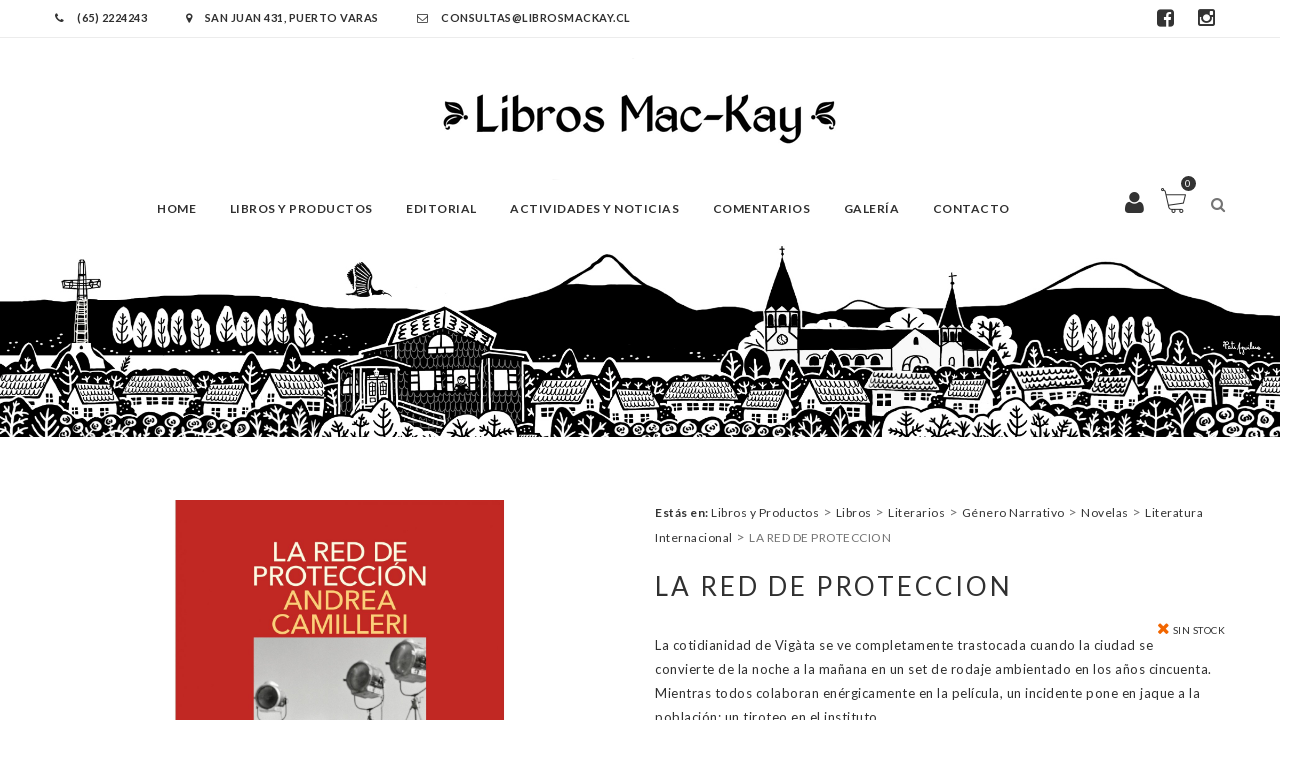

--- FILE ---
content_type: text/html; charset=UTF-8
request_url: https://www.librosmackay.cl/libros/la-red-de-proteccion/
body_size: 12539
content:
<!DOCTYPE html>
<html lang="en">
<head>
    <meta name="viewport" content="width=device-width, initial-scale=1, user-scalable=no" />
    <meta charset="UTF-8">
    <title>
        LA RED DE PROTECCION | Libreria Mackay    </title>
    
    <link rel="apple-touch-icon" sizes="120x120" href="https://www.librosmackay.cl/wp-content/themes/libreriamackay/images/favicon/apple-touch-icon.png">
    <link rel="icon" type="image/png" sizes="32x32" href="https://www.librosmackay.cl/wp-content/themes/libreriamackay/images/favicon/favicon-32x32.png">
    <link rel="icon" type="image/png" sizes="16x16" href="https://www.librosmackay.cl/wp-content/themes/libreriamackay/images/favicon/favicon-16x16.png">
    <link rel="manifest" href="https://www.librosmackay.cl/wp-content/themes/libreriamackay/images/favicon/site.webmanifest">
    <link rel="mask-icon" href="https://www.librosmackay.cl/wp-content/themes/libreriamackay/images/favicon/safari-pinned-tab.svg" color="#5bbad5">
    <meta name="msapplication-TileColor" content="#da532c">
    <meta name="theme-color" content="#ffffff">



    <link rel="stylesheet" href="https://www.librosmackay.cl/wp-content/themes/libreriamackay/css/bootstrap.min.css">
    <link rel="stylesheet" href="https://www.librosmackay.cl/wp-content/themes/libreriamackay/css/font-awesome.min.css">
    <link rel="stylesheet" href="https://www.librosmackay.cl/wp-content/themes/libreriamackay/css/owl.carousel.css">
    <link rel="stylesheet" href="https://www.librosmackay.cl/wp-content/themes/libreriamackay/css/chosen.css">
    <link rel="stylesheet" href="https://www.librosmackay.cl/wp-content/themes/libreriamackay/css/superslides.css">
    <link rel="stylesheet" href="https://www.librosmackay.cl/wp-content/themes/libreriamackay/css/magnific-popup.css">
    <link rel="stylesheet" href="https://www.librosmackay.cl/wp-content/themes/libreriamackay/css/jquery.mCustomScrollbar.css">
    <link rel="stylesheet" href="https://www.librosmackay.cl/wp-content/themes/libreriamackay/css/animate.css">
    <link href='https://fonts.googleapis.com/css?family=Lato:400,300,700,900' rel='stylesheet' type='text/css'>
    <link href='https://fonts.googleapis.com/css?family=Crimson+Text:400,400italic,600,600italic,700,700italic' rel='stylesheet' type='text/css'>
    <link href='https://fonts.googleapis.com/css?family=Raleway:400,700,500' rel='stylesheet' type='text/css'>
    <link rel="stylesheet" href="https://www.librosmackay.cl/wp-content/themes/libreriamackay/css/style.css?ver=1.20260130091804">
    <link rel="stylesheet" href="https://www.librosmackay.cl/wp-content/themes/libreriamackay/style.css?ver=1.20260130091804">
    <meta name='robots' content='max-image-preview:large' />
<link rel="alternate" title="oEmbed (JSON)" type="application/json+oembed" href="https://www.librosmackay.cl/wp-json/oembed/1.0/embed?url=https%3A%2F%2Fwww.librosmackay.cl%2Flibros%2Fla-red-de-proteccion%2F" />
<link rel="alternate" title="oEmbed (XML)" type="text/xml+oembed" href="https://www.librosmackay.cl/wp-json/oembed/1.0/embed?url=https%3A%2F%2Fwww.librosmackay.cl%2Flibros%2Fla-red-de-proteccion%2F&#038;format=xml" />
<style id='wp-img-auto-sizes-contain-inline-css' type='text/css'>
img:is([sizes=auto i],[sizes^="auto," i]){contain-intrinsic-size:3000px 1500px}
/*# sourceURL=wp-img-auto-sizes-contain-inline-css */
</style>
<style id='wp-emoji-styles-inline-css' type='text/css'>

	img.wp-smiley, img.emoji {
		display: inline !important;
		border: none !important;
		box-shadow: none !important;
		height: 1em !important;
		width: 1em !important;
		margin: 0 0.07em !important;
		vertical-align: -0.1em !important;
		background: none !important;
		padding: 0 !important;
	}
/*# sourceURL=wp-emoji-styles-inline-css */
</style>
<style id='wp-block-library-inline-css' type='text/css'>
:root{--wp-block-synced-color:#7a00df;--wp-block-synced-color--rgb:122,0,223;--wp-bound-block-color:var(--wp-block-synced-color);--wp-editor-canvas-background:#ddd;--wp-admin-theme-color:#007cba;--wp-admin-theme-color--rgb:0,124,186;--wp-admin-theme-color-darker-10:#006ba1;--wp-admin-theme-color-darker-10--rgb:0,107,160.5;--wp-admin-theme-color-darker-20:#005a87;--wp-admin-theme-color-darker-20--rgb:0,90,135;--wp-admin-border-width-focus:2px}@media (min-resolution:192dpi){:root{--wp-admin-border-width-focus:1.5px}}.wp-element-button{cursor:pointer}:root .has-very-light-gray-background-color{background-color:#eee}:root .has-very-dark-gray-background-color{background-color:#313131}:root .has-very-light-gray-color{color:#eee}:root .has-very-dark-gray-color{color:#313131}:root .has-vivid-green-cyan-to-vivid-cyan-blue-gradient-background{background:linear-gradient(135deg,#00d084,#0693e3)}:root .has-purple-crush-gradient-background{background:linear-gradient(135deg,#34e2e4,#4721fb 50%,#ab1dfe)}:root .has-hazy-dawn-gradient-background{background:linear-gradient(135deg,#faaca8,#dad0ec)}:root .has-subdued-olive-gradient-background{background:linear-gradient(135deg,#fafae1,#67a671)}:root .has-atomic-cream-gradient-background{background:linear-gradient(135deg,#fdd79a,#004a59)}:root .has-nightshade-gradient-background{background:linear-gradient(135deg,#330968,#31cdcf)}:root .has-midnight-gradient-background{background:linear-gradient(135deg,#020381,#2874fc)}:root{--wp--preset--font-size--normal:16px;--wp--preset--font-size--huge:42px}.has-regular-font-size{font-size:1em}.has-larger-font-size{font-size:2.625em}.has-normal-font-size{font-size:var(--wp--preset--font-size--normal)}.has-huge-font-size{font-size:var(--wp--preset--font-size--huge)}.has-text-align-center{text-align:center}.has-text-align-left{text-align:left}.has-text-align-right{text-align:right}.has-fit-text{white-space:nowrap!important}#end-resizable-editor-section{display:none}.aligncenter{clear:both}.items-justified-left{justify-content:flex-start}.items-justified-center{justify-content:center}.items-justified-right{justify-content:flex-end}.items-justified-space-between{justify-content:space-between}.screen-reader-text{border:0;clip-path:inset(50%);height:1px;margin:-1px;overflow:hidden;padding:0;position:absolute;width:1px;word-wrap:normal!important}.screen-reader-text:focus{background-color:#ddd;clip-path:none;color:#444;display:block;font-size:1em;height:auto;left:5px;line-height:normal;padding:15px 23px 14px;text-decoration:none;top:5px;width:auto;z-index:100000}html :where(.has-border-color){border-style:solid}html :where([style*=border-top-color]){border-top-style:solid}html :where([style*=border-right-color]){border-right-style:solid}html :where([style*=border-bottom-color]){border-bottom-style:solid}html :where([style*=border-left-color]){border-left-style:solid}html :where([style*=border-width]){border-style:solid}html :where([style*=border-top-width]){border-top-style:solid}html :where([style*=border-right-width]){border-right-style:solid}html :where([style*=border-bottom-width]){border-bottom-style:solid}html :where([style*=border-left-width]){border-left-style:solid}html :where(img[class*=wp-image-]){height:auto;max-width:100%}:where(figure){margin:0 0 1em}html :where(.is-position-sticky){--wp-admin--admin-bar--position-offset:var(--wp-admin--admin-bar--height,0px)}@media screen and (max-width:600px){html :where(.is-position-sticky){--wp-admin--admin-bar--position-offset:0px}}

/*# sourceURL=wp-block-library-inline-css */
</style><style id='global-styles-inline-css' type='text/css'>
:root{--wp--preset--aspect-ratio--square: 1;--wp--preset--aspect-ratio--4-3: 4/3;--wp--preset--aspect-ratio--3-4: 3/4;--wp--preset--aspect-ratio--3-2: 3/2;--wp--preset--aspect-ratio--2-3: 2/3;--wp--preset--aspect-ratio--16-9: 16/9;--wp--preset--aspect-ratio--9-16: 9/16;--wp--preset--color--black: #000000;--wp--preset--color--cyan-bluish-gray: #abb8c3;--wp--preset--color--white: #ffffff;--wp--preset--color--pale-pink: #f78da7;--wp--preset--color--vivid-red: #cf2e2e;--wp--preset--color--luminous-vivid-orange: #ff6900;--wp--preset--color--luminous-vivid-amber: #fcb900;--wp--preset--color--light-green-cyan: #7bdcb5;--wp--preset--color--vivid-green-cyan: #00d084;--wp--preset--color--pale-cyan-blue: #8ed1fc;--wp--preset--color--vivid-cyan-blue: #0693e3;--wp--preset--color--vivid-purple: #9b51e0;--wp--preset--gradient--vivid-cyan-blue-to-vivid-purple: linear-gradient(135deg,rgb(6,147,227) 0%,rgb(155,81,224) 100%);--wp--preset--gradient--light-green-cyan-to-vivid-green-cyan: linear-gradient(135deg,rgb(122,220,180) 0%,rgb(0,208,130) 100%);--wp--preset--gradient--luminous-vivid-amber-to-luminous-vivid-orange: linear-gradient(135deg,rgb(252,185,0) 0%,rgb(255,105,0) 100%);--wp--preset--gradient--luminous-vivid-orange-to-vivid-red: linear-gradient(135deg,rgb(255,105,0) 0%,rgb(207,46,46) 100%);--wp--preset--gradient--very-light-gray-to-cyan-bluish-gray: linear-gradient(135deg,rgb(238,238,238) 0%,rgb(169,184,195) 100%);--wp--preset--gradient--cool-to-warm-spectrum: linear-gradient(135deg,rgb(74,234,220) 0%,rgb(151,120,209) 20%,rgb(207,42,186) 40%,rgb(238,44,130) 60%,rgb(251,105,98) 80%,rgb(254,248,76) 100%);--wp--preset--gradient--blush-light-purple: linear-gradient(135deg,rgb(255,206,236) 0%,rgb(152,150,240) 100%);--wp--preset--gradient--blush-bordeaux: linear-gradient(135deg,rgb(254,205,165) 0%,rgb(254,45,45) 50%,rgb(107,0,62) 100%);--wp--preset--gradient--luminous-dusk: linear-gradient(135deg,rgb(255,203,112) 0%,rgb(199,81,192) 50%,rgb(65,88,208) 100%);--wp--preset--gradient--pale-ocean: linear-gradient(135deg,rgb(255,245,203) 0%,rgb(182,227,212) 50%,rgb(51,167,181) 100%);--wp--preset--gradient--electric-grass: linear-gradient(135deg,rgb(202,248,128) 0%,rgb(113,206,126) 100%);--wp--preset--gradient--midnight: linear-gradient(135deg,rgb(2,3,129) 0%,rgb(40,116,252) 100%);--wp--preset--font-size--small: 13px;--wp--preset--font-size--medium: 20px;--wp--preset--font-size--large: 36px;--wp--preset--font-size--x-large: 42px;--wp--preset--spacing--20: 0.44rem;--wp--preset--spacing--30: 0.67rem;--wp--preset--spacing--40: 1rem;--wp--preset--spacing--50: 1.5rem;--wp--preset--spacing--60: 2.25rem;--wp--preset--spacing--70: 3.38rem;--wp--preset--spacing--80: 5.06rem;--wp--preset--shadow--natural: 6px 6px 9px rgba(0, 0, 0, 0.2);--wp--preset--shadow--deep: 12px 12px 50px rgba(0, 0, 0, 0.4);--wp--preset--shadow--sharp: 6px 6px 0px rgba(0, 0, 0, 0.2);--wp--preset--shadow--outlined: 6px 6px 0px -3px rgb(255, 255, 255), 6px 6px rgb(0, 0, 0);--wp--preset--shadow--crisp: 6px 6px 0px rgb(0, 0, 0);}:where(.is-layout-flex){gap: 0.5em;}:where(.is-layout-grid){gap: 0.5em;}body .is-layout-flex{display: flex;}.is-layout-flex{flex-wrap: wrap;align-items: center;}.is-layout-flex > :is(*, div){margin: 0;}body .is-layout-grid{display: grid;}.is-layout-grid > :is(*, div){margin: 0;}:where(.wp-block-columns.is-layout-flex){gap: 2em;}:where(.wp-block-columns.is-layout-grid){gap: 2em;}:where(.wp-block-post-template.is-layout-flex){gap: 1.25em;}:where(.wp-block-post-template.is-layout-grid){gap: 1.25em;}.has-black-color{color: var(--wp--preset--color--black) !important;}.has-cyan-bluish-gray-color{color: var(--wp--preset--color--cyan-bluish-gray) !important;}.has-white-color{color: var(--wp--preset--color--white) !important;}.has-pale-pink-color{color: var(--wp--preset--color--pale-pink) !important;}.has-vivid-red-color{color: var(--wp--preset--color--vivid-red) !important;}.has-luminous-vivid-orange-color{color: var(--wp--preset--color--luminous-vivid-orange) !important;}.has-luminous-vivid-amber-color{color: var(--wp--preset--color--luminous-vivid-amber) !important;}.has-light-green-cyan-color{color: var(--wp--preset--color--light-green-cyan) !important;}.has-vivid-green-cyan-color{color: var(--wp--preset--color--vivid-green-cyan) !important;}.has-pale-cyan-blue-color{color: var(--wp--preset--color--pale-cyan-blue) !important;}.has-vivid-cyan-blue-color{color: var(--wp--preset--color--vivid-cyan-blue) !important;}.has-vivid-purple-color{color: var(--wp--preset--color--vivid-purple) !important;}.has-black-background-color{background-color: var(--wp--preset--color--black) !important;}.has-cyan-bluish-gray-background-color{background-color: var(--wp--preset--color--cyan-bluish-gray) !important;}.has-white-background-color{background-color: var(--wp--preset--color--white) !important;}.has-pale-pink-background-color{background-color: var(--wp--preset--color--pale-pink) !important;}.has-vivid-red-background-color{background-color: var(--wp--preset--color--vivid-red) !important;}.has-luminous-vivid-orange-background-color{background-color: var(--wp--preset--color--luminous-vivid-orange) !important;}.has-luminous-vivid-amber-background-color{background-color: var(--wp--preset--color--luminous-vivid-amber) !important;}.has-light-green-cyan-background-color{background-color: var(--wp--preset--color--light-green-cyan) !important;}.has-vivid-green-cyan-background-color{background-color: var(--wp--preset--color--vivid-green-cyan) !important;}.has-pale-cyan-blue-background-color{background-color: var(--wp--preset--color--pale-cyan-blue) !important;}.has-vivid-cyan-blue-background-color{background-color: var(--wp--preset--color--vivid-cyan-blue) !important;}.has-vivid-purple-background-color{background-color: var(--wp--preset--color--vivid-purple) !important;}.has-black-border-color{border-color: var(--wp--preset--color--black) !important;}.has-cyan-bluish-gray-border-color{border-color: var(--wp--preset--color--cyan-bluish-gray) !important;}.has-white-border-color{border-color: var(--wp--preset--color--white) !important;}.has-pale-pink-border-color{border-color: var(--wp--preset--color--pale-pink) !important;}.has-vivid-red-border-color{border-color: var(--wp--preset--color--vivid-red) !important;}.has-luminous-vivid-orange-border-color{border-color: var(--wp--preset--color--luminous-vivid-orange) !important;}.has-luminous-vivid-amber-border-color{border-color: var(--wp--preset--color--luminous-vivid-amber) !important;}.has-light-green-cyan-border-color{border-color: var(--wp--preset--color--light-green-cyan) !important;}.has-vivid-green-cyan-border-color{border-color: var(--wp--preset--color--vivid-green-cyan) !important;}.has-pale-cyan-blue-border-color{border-color: var(--wp--preset--color--pale-cyan-blue) !important;}.has-vivid-cyan-blue-border-color{border-color: var(--wp--preset--color--vivid-cyan-blue) !important;}.has-vivid-purple-border-color{border-color: var(--wp--preset--color--vivid-purple) !important;}.has-vivid-cyan-blue-to-vivid-purple-gradient-background{background: var(--wp--preset--gradient--vivid-cyan-blue-to-vivid-purple) !important;}.has-light-green-cyan-to-vivid-green-cyan-gradient-background{background: var(--wp--preset--gradient--light-green-cyan-to-vivid-green-cyan) !important;}.has-luminous-vivid-amber-to-luminous-vivid-orange-gradient-background{background: var(--wp--preset--gradient--luminous-vivid-amber-to-luminous-vivid-orange) !important;}.has-luminous-vivid-orange-to-vivid-red-gradient-background{background: var(--wp--preset--gradient--luminous-vivid-orange-to-vivid-red) !important;}.has-very-light-gray-to-cyan-bluish-gray-gradient-background{background: var(--wp--preset--gradient--very-light-gray-to-cyan-bluish-gray) !important;}.has-cool-to-warm-spectrum-gradient-background{background: var(--wp--preset--gradient--cool-to-warm-spectrum) !important;}.has-blush-light-purple-gradient-background{background: var(--wp--preset--gradient--blush-light-purple) !important;}.has-blush-bordeaux-gradient-background{background: var(--wp--preset--gradient--blush-bordeaux) !important;}.has-luminous-dusk-gradient-background{background: var(--wp--preset--gradient--luminous-dusk) !important;}.has-pale-ocean-gradient-background{background: var(--wp--preset--gradient--pale-ocean) !important;}.has-electric-grass-gradient-background{background: var(--wp--preset--gradient--electric-grass) !important;}.has-midnight-gradient-background{background: var(--wp--preset--gradient--midnight) !important;}.has-small-font-size{font-size: var(--wp--preset--font-size--small) !important;}.has-medium-font-size{font-size: var(--wp--preset--font-size--medium) !important;}.has-large-font-size{font-size: var(--wp--preset--font-size--large) !important;}.has-x-large-font-size{font-size: var(--wp--preset--font-size--x-large) !important;}
/*# sourceURL=global-styles-inline-css */
</style>

<style id='classic-theme-styles-inline-css' type='text/css'>
/*! This file is auto-generated */
.wp-block-button__link{color:#fff;background-color:#32373c;border-radius:9999px;box-shadow:none;text-decoration:none;padding:calc(.667em + 2px) calc(1.333em + 2px);font-size:1.125em}.wp-block-file__button{background:#32373c;color:#fff;text-decoration:none}
/*# sourceURL=/wp-includes/css/classic-themes.min.css */
</style>
<link rel='stylesheet' id='wp-pagenavi-css' href='https://www.librosmackay.cl/wp-content/plugins/wp-pagenavi/pagenavi-css.css?ver=2.70' type='text/css' media='all' />
<link rel="https://api.w.org/" href="https://www.librosmackay.cl/wp-json/" /><link rel="EditURI" type="application/rsd+xml" title="RSD" href="https://www.librosmackay.cl/xmlrpc.php?rsd" />
<meta name="generator" content="WordPress 6.9" />
<link rel="canonical" href="https://www.librosmackay.cl/libros/la-red-de-proteccion/" />
<link rel='shortlink' href='https://www.librosmackay.cl/?p=43668' />
<style type="text/css">.recentcomments a{display:inline !important;padding:0 !important;margin:0 !important;}</style>    <script> 
        TEMPLATE_URL = 'https://www.librosmackay.cl/wp-content/themes/libreriamackay';
        WPURL = 'https://www.librosmackay.cl'; 
        ADMINURL = 'https://www.librosmackay.cl/wp-admin/admin-ajax.php';
	    NONCE = 'faa7773e0b';
    </script>
    <script type="text/javascript" src="https://www.librosmackay.cl/wp-content/themes/libreriamackay/js/jquery-2.1.4.min.js"></script>


    <link rel="stylesheet" href="https://cdnjs.cloudflare.com/ajax/libs/jquery-confirm/3.3.2/jquery-confirm.min.css">
    <script src="https://cdnjs.cloudflare.com/ajax/libs/jquery-confirm/3.3.2/jquery-confirm.min.js"></script>

    <script src="https://unpkg.com/sweetalert/dist/sweetalert.min.js"></script>


<!-- Global site tag (gtag.js) - Google Analytics -->
<script async src="https://www.googletagmanager.com/gtag/js?id=UA-202230361-1"></script>
<script>
  window.dataLayer = window.dataLayer || [];
  function gtag(){dataLayer.push(arguments);}
  gtag('js', new Date());

  gtag('config', 'UA-202230361-1');
</script>



<!-- Facebook Pixel Code -->
<script>
!function(f,b,e,v,n,t,s)
{if(f.fbq)return;n=f.fbq=function(){n.callMethod?
n.callMethod.apply(n,arguments):n.queue.push(arguments)};
if(!f._fbq)f._fbq=n;n.push=n;n.loaded=!0;n.version='2.0';
n.queue=[];t=b.createElement(e);t.async=!0;
t.src=v;s=b.getElementsByTagName(e)[0];
s.parentNode.insertBefore(t,s)}(window, document,'script',
'https://connect.facebook.net/en_US/fbevents.js');
fbq('init', '539212677101806');
fbq('track', 'PageView');
</script>
<noscript><img height="1" width="1" style="display:none"
src="https://www.facebook.com/tr?id=539212677101806&ev=PageView&noscript=1"
/></noscript>
<!-- End Facebook Pixel Code -->
    
</head>
<body class="wp-singular libros-template-default single single-libros postid-43668 wp-theme-libreriamackay">

<div id="fb-root"></div>
<script>(function(d, s, id) {
  var js, fjs = d.getElementsByTagName(s)[0];
  if (d.getElementById(id)) return;
  js = d.createElement(s); js.id = id;
  js.src = 'https://connect.facebook.net/es_LA/sdk.js#xfbml=1&version=v2.11&appId=239630372732554&autoLogAppEvents=1';
  fjs.parentNode.insertBefore(js, fjs);
}(document, 'script', 'facebook-jssdk'));</script>


    <!-- Header -->
    <header class="header">
        <div class="top-header">
            <div class="container">
                <div class="top-header-menu">
                    <a href="tel:+56652233526"><i class="fa fa-phone"></i> (65) 2224243 </a> 
                    <a href="https://goo.gl/maps/8LyB2kXHNCP2" target="_blank"><i class="fa fa-map-marker"></i> San Juan 431, Puerto Varas </a>
                    <a href="mailto:consultas@librosmackay.cl"><i class="fa fa-envelope-o"></i> consultas@librosmackay.cl </a> 
                </div>

                <div class="top-header-menu social pull-right">
                    <a href="https://www.facebook.com/Librer%C3%ADa-Mackay-1684664798468574/" target="_blank"><i class="fa fa-facebook-square"></i></a>
                    <a href="https://www.instagram.com/libreriamackay/" target="_blank"><i class="fa fa-instagram"></i></a>
                </div>
            </div>
        </div>
        <div class="main-header">
            <div class="container main-header-inner">
                <div id="form-search" class="form-search">
                    <form action="https://www.librosmackay.cl">
                        <input type="text" name="s" id="s" placeholder="Escribe Aqui tu busqueda..." />
                        <button class="btn-search"><i class="fa fa-search"></i></button>
                    </form>
                </div>
                <div class="row">
                    <div  class="col-sm-12">
                        <div class="logo">
                            <a href="https://www.librosmackay.cl"><img src="https://www.librosmackay.cl/wp-content/themes/libreriamackay/images/logo.png" alt="" /></a>
                        </div>
                    </div>
                    <div class="col-sm-10 main-menu-wapper">
                        <a href="#" class="mobile-navigation"><i class="fa fa-bars"></i></a>
                        <nav id="main-menu" class="main-menu">
                            <a href="" class="close"><i class="fa fa-times"></i></a>
                            <ul id="menu-mainmenu" class="navigation"><li id="menu-item-10624" class="menu-item menu-item-type-post_type menu-item-object-page menu-item-home menu-item-10624"><a href="https://www.librosmackay.cl/">Home</a></li>
<li id="menu-item-10626" class="menu-item menu-item-type-post_type menu-item-object-page menu-item-10626"><a href="https://www.librosmackay.cl/libros-todos/">Libros y Productos</a></li>
<li id="menu-item-36442" class="menu-item menu-item-type-post_type menu-item-object-page menu-item-36442"><a href="https://www.librosmackay.cl/editorial/">Editorial</a></li>
<li id="menu-item-10638" class="menu-item menu-item-type-post_type menu-item-object-page menu-item-10638"><a href="https://www.librosmackay.cl/noticias/">Actividades y Noticias</a></li>
<li id="menu-item-21598" class="menu-item menu-item-type-post_type menu-item-object-page menu-item-21598"><a href="https://www.librosmackay.cl/entrevistas-y-reflexiones/">Comentarios</a></li>
<li id="menu-item-55012" class="menu-item menu-item-type-post_type menu-item-object-page menu-item-55012"><a href="https://www.librosmackay.cl/galeria/">Galería</a></li>
<li id="menu-item-10642" class="menu-item menu-item-type-post_type menu-item-object-page menu-item-10642"><a href="https://www.librosmackay.cl/contacto/">Contacto</a></li>
</ul>                        </nav>
                    </div>
                    <div class="col-sm-2">
                        <!-- Icon search -->
                        <div class="icon-search">
                            <span class="icon"><i class="fa fa-search"></i></span>
                        </div>
                        <!-- ./Icon search -->
                        <!-- Mini cart -->
                        <div class="mini-cart">
                            <a class="icon" href="https://www.librosmackay.cl/carrito">Carro <span class="count">0</span>
                            </a>
                            <div class="mini-cart-content">
                                <ul class="list-cart-product">
                                                                    </ul>
                                <p class="sub-toal-wapper">
                                    <span>TOTAL</span>
                                    <span class="sub-toal">$ 0</span>
                                </p>
                                <a href="https://www.librosmackay.cl/carrito" class="btn-view-cart">VER CARRITO</a>
                            </div>
                        </div>
                        
                        <div class="icon-user">
                            
                                                        <a href="https://www.librosmackay.cl/user-panel/" class="icon"><i class="fa fa-user"></i></a>
                                                    </div>

                        <!-- ./Mini cart -->
                    </div>
                </div>
            </div>
        </div>
    </header>
    <!-- ./Header -->



<div id="terrymodals_full_overlay" style="position: fixed; z-index: 9999999999998; width: 100%; height: 100%; top: 0; left: 0; background: rgba(255,255,255,0.7)"><i class="fa fa-refresh fa-spin fa-3x fa-fw" style="position: fixed; top: 48%; left: 46%; z-index: 9999999999999"></i></div>

<style>
.single-product-thumbnails img{
	width: 100px;
	height: auto;
}
</style>


<section class="banner bg-parallax"></section>
    <div class="maincontainer" id="product_id_43668">
        <div class="container">
            <div class="row">
                <div class="col-sm-12">

                </div>
            </div>
            <div class="row">
                <div class="col-sm-6">
                    <div class="single-images">
                        <a class="popup-image" href="https://www.librosmackay.cl/wp-content/uploads/2021/09/la-red-de-proteccion-comisario-montalbano-30.jpg">

                            <img width="1100" height="1698" src="https://www.librosmackay.cl/wp-content/uploads/2021/09/la-red-de-proteccion-comisario-montalbano-30.jpg" class="main-image wp-post-image" alt="LA RED DE PROTECCION" decoding="async" fetchpriority="high" srcset="https://www.librosmackay.cl/wp-content/uploads/2021/09/la-red-de-proteccion-comisario-montalbano-30.jpg 1100w, https://www.librosmackay.cl/wp-content/uploads/2021/09/la-red-de-proteccion-comisario-montalbano-30-194x300.jpg 194w, https://www.librosmackay.cl/wp-content/uploads/2021/09/la-red-de-proteccion-comisario-montalbano-30-663x1024.jpg 663w, https://www.librosmackay.cl/wp-content/uploads/2021/09/la-red-de-proteccion-comisario-montalbano-30-768x1186.jpg 768w, https://www.librosmackay.cl/wp-content/uploads/2021/09/la-red-de-proteccion-comisario-montalbano-30-995x1536.jpg 995w" sizes="(max-width: 1100px) 100vw, 1100px" />                        </a>
                    </div>
                </div>
                <div class="col-sm-6">
                    <div class="migas">
                        <a><strong>Estás en: </strong></a>
                        <!-- Breadcrumb NavXT 7.4.1 -->
<span property="itemListElement" typeof="ListItem"><a property="item" typeof="WebPage" title="Ira a los archivos de la categoría Libros y Productos." href="https://www.librosmackay.cl/category/libros-y-productos/?post_type=libros" class="taxonomy category" ><span property="name">Libros y Productos</span></a><meta property="position" content="1"></span> &gt; <span property="itemListElement" typeof="ListItem"><a property="item" typeof="WebPage" title="Ira a los archivos de la categoría Libros." href="https://www.librosmackay.cl/category/libros-y-productos/libros/?post_type=libros" class="taxonomy category" ><span property="name">Libros</span></a><meta property="position" content="2"></span> &gt; <span property="itemListElement" typeof="ListItem"><a property="item" typeof="WebPage" title="Ira a los archivos de la categoría Literarios." href="https://www.librosmackay.cl/category/libros-y-productos/libros/literarios/?post_type=libros" class="taxonomy category" ><span property="name">Literarios</span></a><meta property="position" content="3"></span> &gt; <span property="itemListElement" typeof="ListItem"><a property="item" typeof="WebPage" title="Ira a los archivos de la categoría Género Narrativo." href="https://www.librosmackay.cl/category/libros-y-productos/libros/literarios/genero-narrativo/?post_type=libros" class="taxonomy category" ><span property="name">Género Narrativo</span></a><meta property="position" content="4"></span> &gt; <span property="itemListElement" typeof="ListItem"><a property="item" typeof="WebPage" title="Ira a los archivos de la categoría Novelas." href="https://www.librosmackay.cl/category/libros-y-productos/libros/literarios/genero-narrativo/narrativa-novelas/?post_type=libros" class="taxonomy category" ><span property="name">Novelas</span></a><meta property="position" content="5"></span> &gt; <span property="itemListElement" typeof="ListItem"><a property="item" typeof="WebPage" title="Ira a los archivos de la categoría Literatura Internacional." href="https://www.librosmackay.cl/category/libros-y-productos/libros/literarios/genero-narrativo/narrativa-novelas/literatura-internacional/?post_type=libros" class="taxonomy category" ><span property="name">Literatura Internacional</span></a><meta property="position" content="6"></span> &gt; <span property="itemListElement" typeof="ListItem"><span property="name" class="post post-libros current-item">LA RED DE PROTECCION</span><meta property="url" content="https://www.librosmackay.cl/libros/la-red-de-proteccion/"><meta property="position" content="7"></span>                    </div>
                    <div class="summary entry-summary">
                        <h1 class="product_title entry-title">LA RED DE PROTECCION</h1>
                                                        <span class="out-stock">
                                <i class="fa fa-times"></i> sin stock
                            </span>
                                                    
                        <input type="hidden" name="stock_count" value="0">
                        <div class="description">
                        	<p>La cotidianidad de Vigàta se ve completamente trastocada cuando la ciudad se convierte de la noche a la mañana en un set de rodaje ambientado en los años cincuenta. Mientras todos colaboran enérgicamente en la película, un incidente pone en jaque a la población: un tiroteo en el instituto.</p>
<p>El comisario iniciará una investigación sobre el mundo de los adolescentes que lo llevará a enfrentarse a la realidad agazapada tras las redes sociales. Entre los misterios del pasado, las incertidumbres del presente y el deseo de protegernos a nosotros y nuestros seres queridos, La red de protección nos sumerge en los problemas más acuciantes de hoy: las nuevas generaciones y sus hábitos, la inmigración, el debate ecológico y los beneficios y las trampas de internet.</p>

                            <div class="w-100"><strong>Páginas: </strong> 272 <br> </div>                            <div class="w-100"><strong>Formato: </strong> TAPA RUSTICA  <br> </div>                            <div class="w-100"><strong>Medidas: </strong> 22 X 14 X 2 Cm. <br> </div>                            <div class="w-100"><strong>Peso: </strong> 360 Gr. <br> </div>                            <br class="clearfix">
                        </div>
                        <br class="clearfix">

                        
                                                
                        
                        <form class="variations_form ">
                            
                                                            <div class="single_variation_wrap">
                                    <!--<a class="single_add_to_cart_button" href="https://www.librosmackay.cl/contacto/?item=43668">Consultar por el Libro</a>-->
                                    Por el momento no tenemos este título disponible
                                </div>
                                                    </form>
                        <br style="clear: both;">
                        <div class="product-share" style="float: left; position: relative; bottom: auto; right: auto;">
                            <strong>Compartir:</strong>
                            <div class="fb-share-button" data-href="https://www.librosmackay.cl/libros/la-red-de-proteccion/" data-layout="button_count" data-size="small" data-mobile-iframe="true"><a class="fb-xfbml-parse-ignore" target="_blank" href="https://www.facebook.com/sharer/sharer.php?u=https%3A%2F%2Fwww.librosmackay.cl%2Flibros%2Fla-red-de-proteccion%2F&amp;src=sdkpreparse">Compartir</a></div>
                            <a class="twitter-share-button"
                              href="https://twitter.com/intent/tweet?text=D3%20-%20Lorem ipsum dolor sit amet, consectetur adipisicing elit, sed do eiusmod [...]%20http://localhost/danko/productos/d3/"
                              data-size="large" target="_blank">
                                <img src="https://www.librosmackay.cl/wp-content/themes/libreriamackay/images/twitter_button.png">
                            </a>
                        </div>
                    </div>
                </div>
            </div>
            <!-- Product tab -->
            
            <div class="product-tabs">
                <ul class="nav-tab">
                    <li class="active"><a data-toggle="tab" href="single-product.html#tab1">DESCRIPCION</a></li>
                </ul>
                <div class="tab-content">
                    <div id="tab1" class="active tab-pane">
                        <p>
                            <strong>Editorial:</strong><br>
                            SALAMANDRA                        </p>
                        <p> 
                            <strong>Autor:</strong><br>
                            ANDREA CAMILLERI                        </p>
                        <p>
                            <strong>ISBN:</strong><br>
                            9788418107573                        </p>
                    </div>
                </div>
            </div>

            <!-- ./ Product tab -->
            <!--related products-->
            <div class="related-products">
                <div class="title-section text-center">
        			<h2 class="title">LIBROS RELACIONADOS</h2>
        		</div>
                <div class="product-slide owl-carousel"  data-dots="false" data-nav = "true" data-margin = "30" data-responsive='{"0":{"items":1},"600":{"items":3},"1000":{"items":4}}'>
    				                    <div class="product">
                        <div  class="product-thumb">
                            
                            <a href="https://www.librosmackay.cl/libros/tango-satanico/">
                                <img width="850" height="1347" src="https://www.librosmackay.cl/wp-content/uploads/2025/12/IMG_3325.jpeg" class="attachment-full size-full wp-post-image" alt="TANGO SATANICO" decoding="async" />                            </a>
                            <div class="product-button">
                                <a href="https://www.librosmackay.cl/libros/tango-satanico/" class="button-quickview">Ver</a>
                            </div>
                        </div>
                        <div class="product-info">
                            <h3><a href="https://www.librosmackay.cl/libros/tango-satanico/">TANGO SATANICO</a></h3>
                            <a href="https://www.librosmackay.cl/libros/tango-satanico/" class="button-add-to-cart">Ver detalle</a>
                        </div>
                    </div>
                                        <div class="product">
                        <div  class="product-thumb">
                            
                            <a href="https://www.librosmackay.cl/libros/melancolia-de-la-resistencia/">
                                <img width="850" height="1339" src="https://www.librosmackay.cl/wp-content/uploads/2025/12/IMG_3324.jpeg" class="attachment-full size-full wp-post-image" alt="MELANCOLIA DE LA RESISTENCIA" decoding="async" />                            </a>
                            <div class="product-button">
                                <a href="https://www.librosmackay.cl/libros/melancolia-de-la-resistencia/" class="button-quickview">Ver</a>
                            </div>
                        </div>
                        <div class="product-info">
                            <h3><a href="https://www.librosmackay.cl/libros/melancolia-de-la-resistencia/">MELANCOLIA DE LA RESISTENCIA</a></h3>
                            <a href="https://www.librosmackay.cl/libros/melancolia-de-la-resistencia/" class="button-add-to-cart">Ver detalle</a>
                        </div>
                    </div>
                                        <div class="product">
                        <div  class="product-thumb">
                            
                            <a href="https://www.librosmackay.cl/libros/al-norte-la-montana-al-sur-el-lago-al-oeste-el-camino-al-este-el-rio/">
                                <img width="441" height="695" src="https://www.librosmackay.cl/wp-content/uploads/2025/12/IMG_3323.png" class="attachment-full size-full wp-post-image" alt="AL NORTE LA MONTAÑA, AL SUR EL LAGO, AL OESTE EL CAMINO, AL ESTE EL RIO" decoding="async" loading="lazy" />                            </a>
                            <div class="product-button">
                                <a href="https://www.librosmackay.cl/libros/al-norte-la-montana-al-sur-el-lago-al-oeste-el-camino-al-este-el-rio/" class="button-quickview">Ver</a>
                            </div>
                        </div>
                        <div class="product-info">
                            <h3><a href="https://www.librosmackay.cl/libros/al-norte-la-montana-al-sur-el-lago-al-oeste-el-camino-al-este-el-rio/">AL NORTE LA MONTAÑA, AL SUR EL LAGO, AL OESTE EL CAMINO, AL ESTE EL RIO</a></h3>
                            <a href="https://www.librosmackay.cl/libros/al-norte-la-montana-al-sur-el-lago-al-oeste-el-camino-al-este-el-rio/" class="button-add-to-cart">Ver detalle</a>
                        </div>
                    </div>
                                        <div class="product">
                        <div  class="product-thumb">
                            
                            <a href="https://www.librosmackay.cl/libros/contigo-en-la-distancia-edicion-conmemorativa/">
                                <img width="1100" height="1698" src="https://www.librosmackay.cl/wp-content/uploads/2025/10/IMG_3176.png" class="attachment-full size-full wp-post-image" alt="CONTIGO EN LA DISTANCIA EDICIÓN CONMEMORATIVA" decoding="async" loading="lazy" srcset="https://www.librosmackay.cl/wp-content/uploads/2025/10/IMG_3176.png 1100w, https://www.librosmackay.cl/wp-content/uploads/2025/10/IMG_3176-194x300.png 194w, https://www.librosmackay.cl/wp-content/uploads/2025/10/IMG_3176-663x1024.png 663w, https://www.librosmackay.cl/wp-content/uploads/2025/10/IMG_3176-768x1186.png 768w, https://www.librosmackay.cl/wp-content/uploads/2025/10/IMG_3176-995x1536.png 995w" sizes="auto, (max-width: 1100px) 100vw, 1100px" />                            </a>
                            <div class="product-button">
                                <a href="https://www.librosmackay.cl/libros/contigo-en-la-distancia-edicion-conmemorativa/" class="button-quickview">Ver</a>
                            </div>
                        </div>
                        <div class="product-info">
                            <h3><a href="https://www.librosmackay.cl/libros/contigo-en-la-distancia-edicion-conmemorativa/">CONTIGO EN LA DISTANCIA EDICIÓN CONMEMORATIVA</a></h3>
                            <a href="https://www.librosmackay.cl/libros/contigo-en-la-distancia-edicion-conmemorativa/" class="button-add-to-cart">Ver detalle</a>
                        </div>
                    </div>
                                        <div class="product">
                        <div  class="product-thumb">
                            
                            <a href="https://www.librosmackay.cl/libros/promesa/">
                                <img width="1519" height="2560" src="https://www.librosmackay.cl/wp-content/uploads/2025/05/9788439744788-scaled.jpg" class="attachment-full size-full wp-post-image" alt="PROMESA" decoding="async" loading="lazy" srcset="https://www.librosmackay.cl/wp-content/uploads/2025/05/9788439744788-scaled.jpg 1519w, https://www.librosmackay.cl/wp-content/uploads/2025/05/9788439744788-178x300.jpg 178w, https://www.librosmackay.cl/wp-content/uploads/2025/05/9788439744788-608x1024.jpg 608w, https://www.librosmackay.cl/wp-content/uploads/2025/05/9788439744788-768x1294.jpg 768w, https://www.librosmackay.cl/wp-content/uploads/2025/05/9788439744788-911x1536.jpg 911w, https://www.librosmackay.cl/wp-content/uploads/2025/05/9788439744788-1215x2048.jpg 1215w" sizes="auto, (max-width: 1519px) 100vw, 1519px" />                            </a>
                            <div class="product-button">
                                <a href="https://www.librosmackay.cl/libros/promesa/" class="button-quickview">Ver</a>
                            </div>
                        </div>
                        <div class="product-info">
                            <h3><a href="https://www.librosmackay.cl/libros/promesa/">PROMESA</a></h3>
                            <a href="https://www.librosmackay.cl/libros/promesa/" class="button-add-to-cart">Ver detalle</a>
                        </div>
                    </div>
                                        <div class="product">
                        <div  class="product-thumb">
                            
                            <a href="https://www.librosmackay.cl/libros/guarde-el-anochecer-en-el-cajon/">
                                <img width="1725" height="2560" src="https://www.librosmackay.cl/wp-content/uploads/2025/04/9789566390251-scaled.jpg" class="attachment-full size-full wp-post-image" alt="GUARDÉ EL ANOCHECER EN EL CAJÓN" decoding="async" loading="lazy" srcset="https://www.librosmackay.cl/wp-content/uploads/2025/04/9789566390251-scaled.jpg 1725w, https://www.librosmackay.cl/wp-content/uploads/2025/04/9789566390251-202x300.jpg 202w, https://www.librosmackay.cl/wp-content/uploads/2025/04/9789566390251-690x1024.jpg 690w, https://www.librosmackay.cl/wp-content/uploads/2025/04/9789566390251-768x1140.jpg 768w, https://www.librosmackay.cl/wp-content/uploads/2025/04/9789566390251-1035x1536.jpg 1035w, https://www.librosmackay.cl/wp-content/uploads/2025/04/9789566390251-1380x2048.jpg 1380w" sizes="auto, (max-width: 1725px) 100vw, 1725px" />                            </a>
                            <div class="product-button">
                                <a href="https://www.librosmackay.cl/libros/guarde-el-anochecer-en-el-cajon/" class="button-quickview">Ver</a>
                            </div>
                        </div>
                        <div class="product-info">
                            <h3><a href="https://www.librosmackay.cl/libros/guarde-el-anochecer-en-el-cajon/">GUARDÉ EL ANOCHECER EN EL CAJÓN</a></h3>
                            <a href="https://www.librosmackay.cl/libros/guarde-el-anochecer-en-el-cajon/" class="button-add-to-cart">Ver detalle</a>
                        </div>
                    </div>
                                        <div class="product">
                        <div  class="product-thumb">
                            
                            <a href="https://www.librosmackay.cl/libros/demasiado-lejos/">
                                <img width="1634" height="2560" src="https://www.librosmackay.cl/wp-content/uploads/2025/04/9786313011551-scaled.jpg" class="attachment-full size-full wp-post-image" alt="DEMASIADO LEJOS" decoding="async" loading="lazy" srcset="https://www.librosmackay.cl/wp-content/uploads/2025/04/9786313011551-scaled.jpg 1634w, https://www.librosmackay.cl/wp-content/uploads/2025/04/9786313011551-192x300.jpg 192w, https://www.librosmackay.cl/wp-content/uploads/2025/04/9786313011551-654x1024.jpg 654w, https://www.librosmackay.cl/wp-content/uploads/2025/04/9786313011551-768x1203.jpg 768w, https://www.librosmackay.cl/wp-content/uploads/2025/04/9786313011551-981x1536.jpg 981w, https://www.librosmackay.cl/wp-content/uploads/2025/04/9786313011551-1307x2048.jpg 1307w" sizes="auto, (max-width: 1634px) 100vw, 1634px" />                            </a>
                            <div class="product-button">
                                <a href="https://www.librosmackay.cl/libros/demasiado-lejos/" class="button-quickview">Ver</a>
                            </div>
                        </div>
                        <div class="product-info">
                            <h3><a href="https://www.librosmackay.cl/libros/demasiado-lejos/">DEMASIADO LEJOS</a></h3>
                            <a href="https://www.librosmackay.cl/libros/demasiado-lejos/" class="button-add-to-cart">Ver detalle</a>
                        </div>
                    </div>
                                        <div class="product">
                        <div  class="product-thumb">
                            
                            <a href="https://www.librosmackay.cl/libros/retratos-de-jazz/">
                                <img width="250" height="375" src="https://www.librosmackay.cl/wp-content/uploads/2025/04/9789566368342_1.jpg" class="attachment-full size-full wp-post-image" alt="RETRATOS DE JAZZ" decoding="async" loading="lazy" srcset="https://www.librosmackay.cl/wp-content/uploads/2025/04/9789566368342_1.jpg 250w, https://www.librosmackay.cl/wp-content/uploads/2025/04/9789566368342_1-200x300.jpg 200w" sizes="auto, (max-width: 250px) 100vw, 250px" />                            </a>
                            <div class="product-button">
                                <a href="https://www.librosmackay.cl/libros/retratos-de-jazz/" class="button-quickview">Ver</a>
                            </div>
                        </div>
                        <div class="product-info">
                            <h3><a href="https://www.librosmackay.cl/libros/retratos-de-jazz/">RETRATOS DE JAZZ</a></h3>
                            <a href="https://www.librosmackay.cl/libros/retratos-de-jazz/" class="button-add-to-cart">Ver detalle</a>
                        </div>
                    </div>
                                        <div class="product">
                        <div  class="product-thumb">
                            
                            <a href="https://www.librosmackay.cl/libros/maniobras-de-evasion/">
                                <img width="250" height="391" src="https://www.librosmackay.cl/wp-content/uploads/2024/09/9789500443555_1.jpg" class="attachment-full size-full wp-post-image" alt="MANIOBRAS DE EVASION" decoding="async" loading="lazy" srcset="https://www.librosmackay.cl/wp-content/uploads/2024/09/9789500443555_1.jpg 250w, https://www.librosmackay.cl/wp-content/uploads/2024/09/9789500443555_1-192x300.jpg 192w" sizes="auto, (max-width: 250px) 100vw, 250px" />                            </a>
                            <div class="product-button">
                                <a href="https://www.librosmackay.cl/libros/maniobras-de-evasion/" class="button-quickview">Ver</a>
                            </div>
                        </div>
                        <div class="product-info">
                            <h3><a href="https://www.librosmackay.cl/libros/maniobras-de-evasion/">MANIOBRAS DE EVASION</a></h3>
                            <a href="https://www.librosmackay.cl/libros/maniobras-de-evasion/" class="button-add-to-cart">Ver detalle</a>
                        </div>
                    </div>
                                        <div class="product">
                        <div  class="product-thumb">
                            
                            <a href="https://www.librosmackay.cl/libros/el-refugiado/">
                                <img width="211" height="360" src="https://www.librosmackay.cl/wp-content/uploads/2024/09/2b02a273011a7adb8693c580a286dddf.jpg" class="attachment-full size-full wp-post-image" alt="EL REFUGIADO" decoding="async" loading="lazy" srcset="https://www.librosmackay.cl/wp-content/uploads/2024/09/2b02a273011a7adb8693c580a286dddf.jpg 211w, https://www.librosmackay.cl/wp-content/uploads/2024/09/2b02a273011a7adb8693c580a286dddf-176x300.jpg 176w" sizes="auto, (max-width: 211px) 100vw, 211px" />                            </a>
                            <div class="product-button">
                                <a href="https://www.librosmackay.cl/libros/el-refugiado/" class="button-quickview">Ver</a>
                            </div>
                        </div>
                        <div class="product-info">
                            <h3><a href="https://www.librosmackay.cl/libros/el-refugiado/">EL REFUGIADO</a></h3>
                            <a href="https://www.librosmackay.cl/libros/el-refugiado/" class="button-add-to-cart">Ver detalle</a>
                        </div>
                    </div>
                                        <div class="product">
                        <div  class="product-thumb">
                            
                            <a href="https://www.librosmackay.cl/libros/la-hija-del-relojero-5/">
                                <img width="250" height="385" src="https://www.librosmackay.cl/wp-content/uploads/2024/09/9789564086156_1.jpg" class="attachment-full size-full wp-post-image" alt="LA HIJA DEL RELOJERO" decoding="async" loading="lazy" srcset="https://www.librosmackay.cl/wp-content/uploads/2024/09/9789564086156_1.jpg 250w, https://www.librosmackay.cl/wp-content/uploads/2024/09/9789564086156_1-195x300.jpg 195w" sizes="auto, (max-width: 250px) 100vw, 250px" />                            </a>
                            <div class="product-button">
                                <a href="https://www.librosmackay.cl/libros/la-hija-del-relojero-5/" class="button-quickview">Ver</a>
                            </div>
                        </div>
                        <div class="product-info">
                            <h3><a href="https://www.librosmackay.cl/libros/la-hija-del-relojero-5/">LA HIJA DEL RELOJERO</a></h3>
                            <a href="https://www.librosmackay.cl/libros/la-hija-del-relojero-5/" class="button-add-to-cart">Ver detalle</a>
                        </div>
                    </div>
                                        <div class="product">
                        <div  class="product-thumb">
                            
                            <a href="https://www.librosmackay.cl/libros/pulp/">
                                <img width="1675" height="2560" src="https://www.librosmackay.cl/wp-content/uploads/2024/08/2c91b166dc4659d981547ecaa57d748d18616b2d-scaled.jpe" class="attachment-full size-full wp-post-image" alt="PULP" decoding="async" loading="lazy" srcset="https://www.librosmackay.cl/wp-content/uploads/2024/08/2c91b166dc4659d981547ecaa57d748d18616b2d-scaled.jpe 1675w, https://www.librosmackay.cl/wp-content/uploads/2024/08/2c91b166dc4659d981547ecaa57d748d18616b2d-196x300.jpe 196w, https://www.librosmackay.cl/wp-content/uploads/2024/08/2c91b166dc4659d981547ecaa57d748d18616b2d-670x1024.jpe 670w, https://www.librosmackay.cl/wp-content/uploads/2024/08/2c91b166dc4659d981547ecaa57d748d18616b2d-768x1174.jpe 768w, https://www.librosmackay.cl/wp-content/uploads/2024/08/2c91b166dc4659d981547ecaa57d748d18616b2d-1005x1536.jpe 1005w, https://www.librosmackay.cl/wp-content/uploads/2024/08/2c91b166dc4659d981547ecaa57d748d18616b2d-1340x2048.jpe 1340w" sizes="auto, (max-width: 1675px) 100vw, 1675px" />                            </a>
                            <div class="product-button">
                                <a href="https://www.librosmackay.cl/libros/pulp/" class="button-quickview">Ver</a>
                            </div>
                        </div>
                        <div class="product-info">
                            <h3><a href="https://www.librosmackay.cl/libros/pulp/">PULP</a></h3>
                            <a href="https://www.librosmackay.cl/libros/pulp/" class="button-add-to-cart">Ver detalle</a>
                        </div>
                    </div>
                                        <div class="product">
                        <div  class="product-thumb">
                            
                            <a href="https://www.librosmackay.cl/libros/desde-el-jardin/">
                                <img width="1576" height="2409" src="https://www.librosmackay.cl/wp-content/uploads/2024/08/84db22c42944a3474795bf0fd94264ec2082de17.jpe" class="attachment-full size-full wp-post-image" alt="DESDE EL JARDIN" decoding="async" loading="lazy" srcset="https://www.librosmackay.cl/wp-content/uploads/2024/08/84db22c42944a3474795bf0fd94264ec2082de17.jpe 1576w, https://www.librosmackay.cl/wp-content/uploads/2024/08/84db22c42944a3474795bf0fd94264ec2082de17-196x300.jpe 196w, https://www.librosmackay.cl/wp-content/uploads/2024/08/84db22c42944a3474795bf0fd94264ec2082de17-670x1024.jpe 670w, https://www.librosmackay.cl/wp-content/uploads/2024/08/84db22c42944a3474795bf0fd94264ec2082de17-768x1174.jpe 768w, https://www.librosmackay.cl/wp-content/uploads/2024/08/84db22c42944a3474795bf0fd94264ec2082de17-1005x1536.jpe 1005w, https://www.librosmackay.cl/wp-content/uploads/2024/08/84db22c42944a3474795bf0fd94264ec2082de17-1340x2048.jpe 1340w" sizes="auto, (max-width: 1576px) 100vw, 1576px" />                            </a>
                            <div class="product-button">
                                <a href="https://www.librosmackay.cl/libros/desde-el-jardin/" class="button-quickview">Ver</a>
                            </div>
                        </div>
                        <div class="product-info">
                            <h3><a href="https://www.librosmackay.cl/libros/desde-el-jardin/">DESDE EL JARDIN</a></h3>
                            <a href="https://www.librosmackay.cl/libros/desde-el-jardin/" class="button-add-to-cart">Ver detalle</a>
                        </div>
                    </div>
                                        <div class="product">
                        <div  class="product-thumb">
                            
                            <a href="https://www.librosmackay.cl/libros/las-dos-vidas-de-mina-indigo/">
                                <img width="1680" height="2560" src="https://www.librosmackay.cl/wp-content/uploads/2023/09/portada_las-dos-vidas-de-mina-indigo_alaitz-leceaga_202303281556-scaled.jpg" class="attachment-full size-full wp-post-image" alt="LAS DOS VIDAS DE MINA INDIGO" decoding="async" loading="lazy" srcset="https://www.librosmackay.cl/wp-content/uploads/2023/09/portada_las-dos-vidas-de-mina-indigo_alaitz-leceaga_202303281556-scaled.jpg 1680w, https://www.librosmackay.cl/wp-content/uploads/2023/09/portada_las-dos-vidas-de-mina-indigo_alaitz-leceaga_202303281556-197x300.jpg 197w, https://www.librosmackay.cl/wp-content/uploads/2023/09/portada_las-dos-vidas-de-mina-indigo_alaitz-leceaga_202303281556-672x1024.jpg 672w, https://www.librosmackay.cl/wp-content/uploads/2023/09/portada_las-dos-vidas-de-mina-indigo_alaitz-leceaga_202303281556-768x1170.jpg 768w, https://www.librosmackay.cl/wp-content/uploads/2023/09/portada_las-dos-vidas-de-mina-indigo_alaitz-leceaga_202303281556-1008x1536.jpg 1008w, https://www.librosmackay.cl/wp-content/uploads/2023/09/portada_las-dos-vidas-de-mina-indigo_alaitz-leceaga_202303281556-1344x2048.jpg 1344w" sizes="auto, (max-width: 1680px) 100vw, 1680px" />                            </a>
                            <div class="product-button">
                                <a href="https://www.librosmackay.cl/libros/las-dos-vidas-de-mina-indigo/" class="button-quickview">Ver</a>
                            </div>
                        </div>
                        <div class="product-info">
                            <h3><a href="https://www.librosmackay.cl/libros/las-dos-vidas-de-mina-indigo/">LAS DOS VIDAS DE MINA INDIGO</a></h3>
                            <a href="https://www.librosmackay.cl/libros/las-dos-vidas-de-mina-indigo/" class="button-add-to-cart">Ver detalle</a>
                        </div>
                    </div>
                                        <div class="product">
                        <div  class="product-thumb">
                            
                            <a href="https://www.librosmackay.cl/libros/el-alquimista/">
                                <img width="300" height="450" src="https://www.librosmackay.cl/wp-content/uploads/2023/11/9789564084541.jpg" class="attachment-full size-full wp-post-image" alt="EL ALQUIMISTA" decoding="async" loading="lazy" srcset="https://www.librosmackay.cl/wp-content/uploads/2023/11/9789564084541.jpg 300w, https://www.librosmackay.cl/wp-content/uploads/2023/11/9789564084541-200x300.jpg 200w" sizes="auto, (max-width: 300px) 100vw, 300px" />                            </a>
                            <div class="product-button">
                                <a href="https://www.librosmackay.cl/libros/el-alquimista/" class="button-quickview">Ver</a>
                            </div>
                        </div>
                        <div class="product-info">
                            <h3><a href="https://www.librosmackay.cl/libros/el-alquimista/">EL ALQUIMISTA</a></h3>
                            <a href="https://www.librosmackay.cl/libros/el-alquimista/" class="button-add-to-cart">Ver detalle</a>
                        </div>
                    </div>
                                        <div class="product">
                        <div  class="product-thumb">
                            
                            <a href="https://www.librosmackay.cl/libros/una-hora-de-fervor/">
                                <img width="248" height="425" src="https://www.librosmackay.cl/wp-content/uploads/2023/10/387303_portada_una-hora-de-fervor_muriel-barbery_202306201538.jpg" class="attachment-full size-full wp-post-image" alt="UNA HORA DE FERVOR" decoding="async" loading="lazy" srcset="https://www.librosmackay.cl/wp-content/uploads/2023/10/387303_portada_una-hora-de-fervor_muriel-barbery_202306201538.jpg 248w, https://www.librosmackay.cl/wp-content/uploads/2023/10/387303_portada_una-hora-de-fervor_muriel-barbery_202306201538-175x300.jpg 175w" sizes="auto, (max-width: 248px) 100vw, 248px" />                            </a>
                            <div class="product-button">
                                <a href="https://www.librosmackay.cl/libros/una-hora-de-fervor/" class="button-quickview">Ver</a>
                            </div>
                        </div>
                        <div class="product-info">
                            <h3><a href="https://www.librosmackay.cl/libros/una-hora-de-fervor/">UNA HORA DE FERVOR</a></h3>
                            <a href="https://www.librosmackay.cl/libros/una-hora-de-fervor/" class="button-add-to-cart">Ver detalle</a>
                        </div>
                    </div>
                        			</div>
            </div>
            <!--./related products-->
        </div>
    </div>

<script>
function add(id, precio, codigo){
    agregarCarro(id, $("#quantity").val(), precio, codigo);
}

$(document).ready(function(){
    $("#terrymodals_full_overlay").hide().remove();
})
</script>

<!-- Footer -->
    <footer class="footer">
        <div class="container">
            <div class="row">
                <div class="col-sm-12 text-center">
                    <a href="https://www.librosmackay.cl"><img class="logo_footer" src="https://www.librosmackay.cl/wp-content/themes/libreriamackay/images/logo-footer.png" alt=""></a>
                </div>
            </div>
            <div class="row">
                <div class="col-lg-3 col-md-3 col-sm-2 col-xs-0"></div>
                <div class="col-lg-6 col-md-6 col-sm-8 col-xs-12 text-center">
                    <!-- wp:paragraph {"align":"center"} -->
<p class="has-text-align-center"><strong>Horario de atención</strong></p>
<!-- /wp:paragraph -->

<!-- wp:paragraph {"align":"center"} -->
<p class="has-text-align-center"><strong> Lunes a Viernes de 10:30 A 19:00 hrs</strong></p>
<!-- /wp:paragraph -->

<!-- wp:paragraph {"align":"center"} -->
<p class="has-text-align-center"><strong>Sábados y domingos de 11:00 a 14:00 hrs y de 15:00 a 19:00 hrs</strong></p>
<!-- /wp:paragraph -->

<!-- wp:paragraph {"align":"center"} -->
<p class="has-text-align-center"><strong><br></strong></p>
<!-- /wp:paragraph -->

<!-- wp:paragraph {"align":"center"} -->
<p class="has-text-align-center"><strong>Consultas al (65) 222 42 43</strong></p>
<!-- /wp:paragraph -->

<!-- wp:paragraph {"align":"center"} -->
<p class="has-text-align-center">Instagram @libreriamackay</p>
<!-- /wp:paragraph -->

<!-- wp:paragraph {"align":"center"} -->
<p class="has-text-align-center"><strong>Despacho a TODO CHILE </strong></p>
<!-- /wp:paragraph -->

<!-- wp:paragraph -->
<p></p>
<!-- /wp:paragraph -->

<!-- wp:tadv/classic-paragraph /-->                    <p>&nbsp;</p>
                </div>
            </div>
        </div>
    </footer>
    <!-- Footer -->
    <a href="index.html#" class="scroll_top" title="Scroll to Top">Scroll</a>
    <script type="text/javascript" src="https://www.librosmackay.cl/wp-content/themes/libreriamackay/js/bootstrap.min.js"></script>
    <script type="text/javascript" src="https://www.librosmackay.cl/wp-content/themes/libreriamackay/js/jquery.fitvids.js"></script>
    <script type="text/javascript" src="https://www.librosmackay.cl/wp-content/themes/libreriamackay/js/owl.carousel.min.js"></script>
    <script type="text/javascript" src="https://www.librosmackay.cl/wp-content/themes/libreriamackay/js/jquery.parallax-1.1.3.js"></script>
    <script type="text/javascript" src="https://www.librosmackay.cl/wp-content/themes/libreriamackay/js/chosen.jquery.min.js"></script>
    <script type="text/javascript" src="https://www.librosmackay.cl/wp-content/themes/libreriamackay/js/isotope.pkgd.js"></script>
    <script type="text/javascript" src="https://www.librosmackay.cl/wp-content/themes/libreriamackay/js/packery-mode.pkgd.min.js"></script>
    <script type="text/javascript" src="https://www.librosmackay.cl/wp-content/themes/libreriamackay/js/jquery-ui.min.js"></script>
    <script type="text/javascript" src="https://www.librosmackay.cl/wp-content/themes/libreriamackay/js/jquery.superslides.min.js"></script>
    <script type="text/javascript" src="https://www.librosmackay.cl/wp-content/themes/libreriamackay/js/jquery.magnific-popup.min.js"></script>
    <script type="text/javascript" src="https://www.librosmackay.cl/wp-content/themes/libreriamackay/js/jquery.mCustomScrollbar.concat.min.js"></script>
    <script type="text/javascript" src="https://www.librosmackay.cl/wp-content/themes/libreriamackay/js/Modernizr.js"></script>
    <script type="text/javascript" src="https://www.librosmackay.cl/wp-content/themes/libreriamackay/js/jquery.actual.min.js"></script>
    <script type="text/javascript" src="https://www.librosmackay.cl/wp-content/themes/libreriamackay/js/blog-masonry.js"></script>
    
    <!-- Fullslider -->
    <script src="https://www.librosmackay.cl/wp-content/themes/libreriamackay/js/fullslider.js"></script>

    <script type="text/javascript" src="https://www.librosmackay.cl/wp-content/themes/libreriamackay/js/custom.js?ver=1.697ca1809d4bc"></script>


    <script>
    $.get("/wp-content/themes/libreriamackay/menu.php", function(data, status){
        $("#menu-item-10626").append(data);
        $(".sub-menu-mobile li").each(function(){
            if( $(this).find('.children').length > 0 ){
                $(this).children('a').append('<i class="fa fa-chevron-down"></i>');
            }
        })
    });


    $(document).on('click','.sub-menu-mobile a', function(e){
        e.preventDefault();
        papa_li = $(this).closest('li');
        children = papa_li.children('ul.children');

        if( children.length > 0 ){
            children.slideToggle();
        } else {
            location.href = $(this).attr('href');
        }
    })

    
    </script>

    <script type="speculationrules">
{"prefetch":[{"source":"document","where":{"and":[{"href_matches":"/*"},{"not":{"href_matches":["/wp-*.php","/wp-admin/*","/wp-content/uploads/*","/wp-content/*","/wp-content/plugins/*","/wp-content/themes/libreriamackay/*","/*\\?(.+)"]}},{"not":{"selector_matches":"a[rel~=\"nofollow\"]"}},{"not":{"selector_matches":".no-prefetch, .no-prefetch a"}}]},"eagerness":"conservative"}]}
</script>
<script id="wp-emoji-settings" type="application/json">
{"baseUrl":"https://s.w.org/images/core/emoji/17.0.2/72x72/","ext":".png","svgUrl":"https://s.w.org/images/core/emoji/17.0.2/svg/","svgExt":".svg","source":{"concatemoji":"https://www.librosmackay.cl/wp-includes/js/wp-emoji-release.min.js?ver=6.9"}}
</script>
<script type="module">
/* <![CDATA[ */
/*! This file is auto-generated */
const a=JSON.parse(document.getElementById("wp-emoji-settings").textContent),o=(window._wpemojiSettings=a,"wpEmojiSettingsSupports"),s=["flag","emoji"];function i(e){try{var t={supportTests:e,timestamp:(new Date).valueOf()};sessionStorage.setItem(o,JSON.stringify(t))}catch(e){}}function c(e,t,n){e.clearRect(0,0,e.canvas.width,e.canvas.height),e.fillText(t,0,0);t=new Uint32Array(e.getImageData(0,0,e.canvas.width,e.canvas.height).data);e.clearRect(0,0,e.canvas.width,e.canvas.height),e.fillText(n,0,0);const a=new Uint32Array(e.getImageData(0,0,e.canvas.width,e.canvas.height).data);return t.every((e,t)=>e===a[t])}function p(e,t){e.clearRect(0,0,e.canvas.width,e.canvas.height),e.fillText(t,0,0);var n=e.getImageData(16,16,1,1);for(let e=0;e<n.data.length;e++)if(0!==n.data[e])return!1;return!0}function u(e,t,n,a){switch(t){case"flag":return n(e,"\ud83c\udff3\ufe0f\u200d\u26a7\ufe0f","\ud83c\udff3\ufe0f\u200b\u26a7\ufe0f")?!1:!n(e,"\ud83c\udde8\ud83c\uddf6","\ud83c\udde8\u200b\ud83c\uddf6")&&!n(e,"\ud83c\udff4\udb40\udc67\udb40\udc62\udb40\udc65\udb40\udc6e\udb40\udc67\udb40\udc7f","\ud83c\udff4\u200b\udb40\udc67\u200b\udb40\udc62\u200b\udb40\udc65\u200b\udb40\udc6e\u200b\udb40\udc67\u200b\udb40\udc7f");case"emoji":return!a(e,"\ud83e\u1fac8")}return!1}function f(e,t,n,a){let r;const o=(r="undefined"!=typeof WorkerGlobalScope&&self instanceof WorkerGlobalScope?new OffscreenCanvas(300,150):document.createElement("canvas")).getContext("2d",{willReadFrequently:!0}),s=(o.textBaseline="top",o.font="600 32px Arial",{});return e.forEach(e=>{s[e]=t(o,e,n,a)}),s}function r(e){var t=document.createElement("script");t.src=e,t.defer=!0,document.head.appendChild(t)}a.supports={everything:!0,everythingExceptFlag:!0},new Promise(t=>{let n=function(){try{var e=JSON.parse(sessionStorage.getItem(o));if("object"==typeof e&&"number"==typeof e.timestamp&&(new Date).valueOf()<e.timestamp+604800&&"object"==typeof e.supportTests)return e.supportTests}catch(e){}return null}();if(!n){if("undefined"!=typeof Worker&&"undefined"!=typeof OffscreenCanvas&&"undefined"!=typeof URL&&URL.createObjectURL&&"undefined"!=typeof Blob)try{var e="postMessage("+f.toString()+"("+[JSON.stringify(s),u.toString(),c.toString(),p.toString()].join(",")+"));",a=new Blob([e],{type:"text/javascript"});const r=new Worker(URL.createObjectURL(a),{name:"wpTestEmojiSupports"});return void(r.onmessage=e=>{i(n=e.data),r.terminate(),t(n)})}catch(e){}i(n=f(s,u,c,p))}t(n)}).then(e=>{for(const n in e)a.supports[n]=e[n],a.supports.everything=a.supports.everything&&a.supports[n],"flag"!==n&&(a.supports.everythingExceptFlag=a.supports.everythingExceptFlag&&a.supports[n]);var t;a.supports.everythingExceptFlag=a.supports.everythingExceptFlag&&!a.supports.flag,a.supports.everything||((t=a.source||{}).concatemoji?r(t.concatemoji):t.wpemoji&&t.twemoji&&(r(t.twemoji),r(t.wpemoji)))});
//# sourceURL=https://www.librosmackay.cl/wp-includes/js/wp-emoji-loader.min.js
/* ]]> */
</script>

</body>
</html>
    